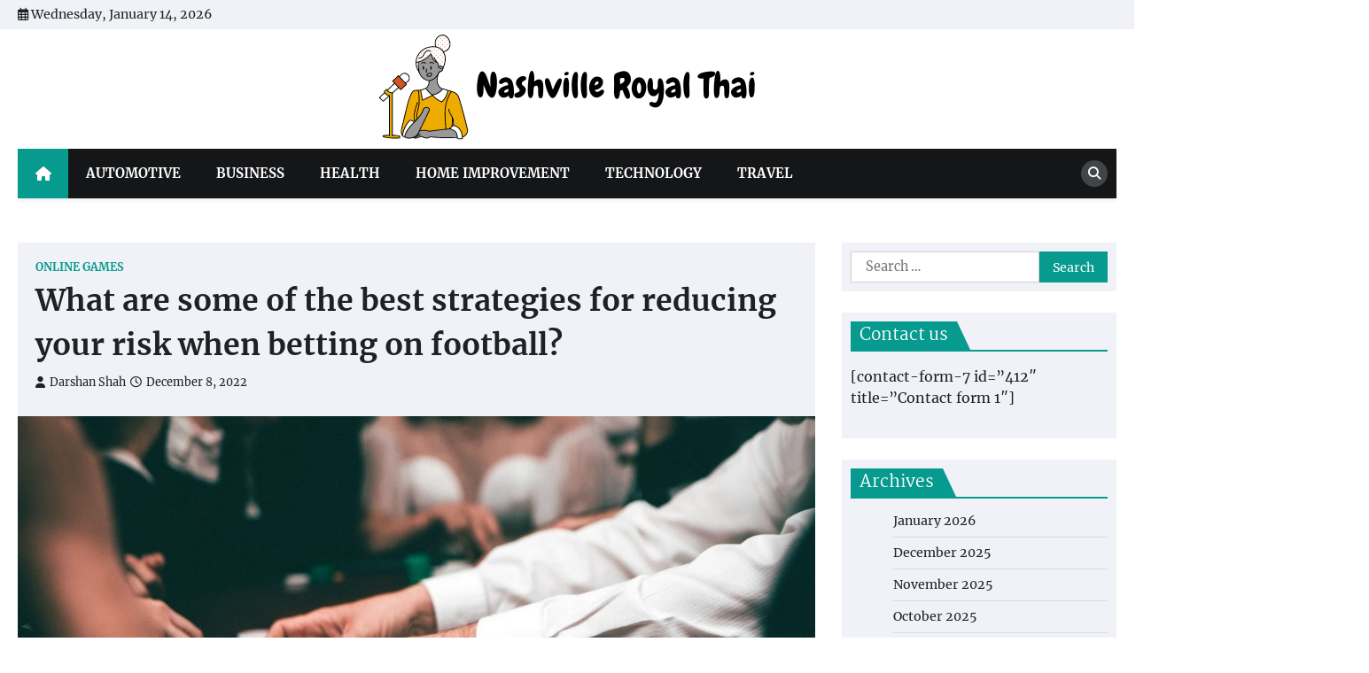

--- FILE ---
content_type: text/html; charset=UTF-8
request_url: https://nashvilleroyalthai.com/what-are-some-of-the-best-strategies-for-reducing-your-risk-when-betting-on-football/
body_size: 79457
content:
<!doctype html>
<html dir="ltr" lang="en-US" prefix="og: https://ogp.me/ns#">
<head>
	<meta charset="UTF-8">
	<meta name="viewport" content="width=device-width, initial-scale=1">
	<link rel="profile" href="https://gmpg.org/xfn/11">

	<title>What are some of the best strategies for reducing your risk when betting on football? - Nashville Royal Thai</title>
	<style>img:is([sizes="auto" i], [sizes^="auto," i]) { contain-intrinsic-size: 3000px 1500px }</style>
	
		<!-- All in One SEO 4.9.2 - aioseo.com -->
	<meta name="description" content="If you are searching to get involved with baseball wagering, then choosing the right websites with all the best ideas and estimations is important. Because of so many websites available, it can be difficult to learn those offer reliable suggestions. Here is a information to assist you to find the best reliable soccer internet site" />
	<meta name="robots" content="max-image-preview:large" />
	<meta name="author" content="Darshan Shah"/>
	<link rel="canonical" href="https://nashvilleroyalthai.com/what-are-some-of-the-best-strategies-for-reducing-your-risk-when-betting-on-football/" />
	<meta name="generator" content="All in One SEO (AIOSEO) 4.9.2" />
		<meta property="og:locale" content="en_US" />
		<meta property="og:site_name" content="Nashville Royal Thai - Spicing Up News and Culture" />
		<meta property="og:type" content="article" />
		<meta property="og:title" content="What are some of the best strategies for reducing your risk when betting on football? - Nashville Royal Thai" />
		<meta property="og:description" content="If you are searching to get involved with baseball wagering, then choosing the right websites with all the best ideas and estimations is important. Because of so many websites available, it can be difficult to learn those offer reliable suggestions. Here is a information to assist you to find the best reliable soccer internet site" />
		<meta property="og:url" content="https://nashvilleroyalthai.com/what-are-some-of-the-best-strategies-for-reducing-your-risk-when-betting-on-football/" />
		<meta property="og:image" content="https://nashvilleroyalthai.com/wp-content/uploads/2024/06/cropped-Nashville-Royal-Thai.png" />
		<meta property="og:image:secure_url" content="https://nashvilleroyalthai.com/wp-content/uploads/2024/06/cropped-Nashville-Royal-Thai.png" />
		<meta property="article:published_time" content="2022-12-08T10:51:50+00:00" />
		<meta property="article:modified_time" content="2022-12-10T10:56:34+00:00" />
		<meta name="twitter:card" content="summary_large_image" />
		<meta name="twitter:title" content="What are some of the best strategies for reducing your risk when betting on football? - Nashville Royal Thai" />
		<meta name="twitter:description" content="If you are searching to get involved with baseball wagering, then choosing the right websites with all the best ideas and estimations is important. Because of so many websites available, it can be difficult to learn those offer reliable suggestions. Here is a information to assist you to find the best reliable soccer internet site" />
		<meta name="twitter:image" content="https://nashvilleroyalthai.com/wp-content/uploads/2024/06/cropped-Nashville-Royal-Thai.png" />
		<script type="application/ld+json" class="aioseo-schema">
			{"@context":"https:\/\/schema.org","@graph":[{"@type":"BlogPosting","@id":"https:\/\/nashvilleroyalthai.com\/what-are-some-of-the-best-strategies-for-reducing-your-risk-when-betting-on-football\/#blogposting","name":"What are some of the best strategies for reducing your risk when betting on football? - Nashville Royal Thai","headline":"What are some of the best strategies for reducing your risk when betting on football?","author":{"@id":"https:\/\/nashvilleroyalthai.com\/author\/admin\/#author"},"publisher":{"@id":"https:\/\/nashvilleroyalthai.com\/#organization"},"image":{"@type":"ImageObject","url":"https:\/\/nashvilleroyalthai.com\/wp-content\/uploads\/2022\/06\/A-TO-Z.jpg","width":1125,"height":750},"datePublished":"2022-12-08T10:51:50+00:00","dateModified":"2022-12-10T10:56:34+00:00","inLanguage":"en-US","mainEntityOfPage":{"@id":"https:\/\/nashvilleroyalthai.com\/what-are-some-of-the-best-strategies-for-reducing-your-risk-when-betting-on-football\/#webpage"},"isPartOf":{"@id":"https:\/\/nashvilleroyalthai.com\/what-are-some-of-the-best-strategies-for-reducing-your-risk-when-betting-on-football\/#webpage"},"articleSection":"Online Games"},{"@type":"BreadcrumbList","@id":"https:\/\/nashvilleroyalthai.com\/what-are-some-of-the-best-strategies-for-reducing-your-risk-when-betting-on-football\/#breadcrumblist","itemListElement":[{"@type":"ListItem","@id":"https:\/\/nashvilleroyalthai.com#listItem","position":1,"name":"Home","item":"https:\/\/nashvilleroyalthai.com","nextItem":{"@type":"ListItem","@id":"https:\/\/nashvilleroyalthai.com\/category\/online-games\/#listItem","name":"Online Games"}},{"@type":"ListItem","@id":"https:\/\/nashvilleroyalthai.com\/category\/online-games\/#listItem","position":2,"name":"Online Games","item":"https:\/\/nashvilleroyalthai.com\/category\/online-games\/","nextItem":{"@type":"ListItem","@id":"https:\/\/nashvilleroyalthai.com\/what-are-some-of-the-best-strategies-for-reducing-your-risk-when-betting-on-football\/#listItem","name":"What are some of the best strategies for reducing your risk when betting on football?"},"previousItem":{"@type":"ListItem","@id":"https:\/\/nashvilleroyalthai.com#listItem","name":"Home"}},{"@type":"ListItem","@id":"https:\/\/nashvilleroyalthai.com\/what-are-some-of-the-best-strategies-for-reducing-your-risk-when-betting-on-football\/#listItem","position":3,"name":"What are some of the best strategies for reducing your risk when betting on football?","previousItem":{"@type":"ListItem","@id":"https:\/\/nashvilleroyalthai.com\/category\/online-games\/#listItem","name":"Online Games"}}]},{"@type":"Organization","@id":"https:\/\/nashvilleroyalthai.com\/#organization","name":"Nashville Royal Thai","description":"Spicing Up News and Culture","url":"https:\/\/nashvilleroyalthai.com\/","logo":{"@type":"ImageObject","url":"https:\/\/nashvilleroyalthai.com\/wp-content\/uploads\/2024\/06\/cropped-Nashville-Royal-Thai.png","@id":"https:\/\/nashvilleroyalthai.com\/what-are-some-of-the-best-strategies-for-reducing-your-risk-when-betting-on-football\/#organizationLogo","width":431,"height":129},"image":{"@id":"https:\/\/nashvilleroyalthai.com\/what-are-some-of-the-best-strategies-for-reducing-your-risk-when-betting-on-football\/#organizationLogo"}},{"@type":"Person","@id":"https:\/\/nashvilleroyalthai.com\/author\/admin\/#author","url":"https:\/\/nashvilleroyalthai.com\/author\/admin\/","name":"Darshan Shah","image":{"@type":"ImageObject","@id":"https:\/\/nashvilleroyalthai.com\/what-are-some-of-the-best-strategies-for-reducing-your-risk-when-betting-on-football\/#authorImage","url":"https:\/\/secure.gravatar.com\/avatar\/6b84e9052408369b5b3b37ee80a2f287?s=96&d=mm&r=g","width":96,"height":96,"caption":"Darshan Shah"}},{"@type":"WebPage","@id":"https:\/\/nashvilleroyalthai.com\/what-are-some-of-the-best-strategies-for-reducing-your-risk-when-betting-on-football\/#webpage","url":"https:\/\/nashvilleroyalthai.com\/what-are-some-of-the-best-strategies-for-reducing-your-risk-when-betting-on-football\/","name":"What are some of the best strategies for reducing your risk when betting on football? - Nashville Royal Thai","description":"If you are searching to get involved with baseball wagering, then choosing the right websites with all the best ideas and estimations is important. Because of so many websites available, it can be difficult to learn those offer reliable suggestions. Here is a information to assist you to find the best reliable soccer internet site","inLanguage":"en-US","isPartOf":{"@id":"https:\/\/nashvilleroyalthai.com\/#website"},"breadcrumb":{"@id":"https:\/\/nashvilleroyalthai.com\/what-are-some-of-the-best-strategies-for-reducing-your-risk-when-betting-on-football\/#breadcrumblist"},"author":{"@id":"https:\/\/nashvilleroyalthai.com\/author\/admin\/#author"},"creator":{"@id":"https:\/\/nashvilleroyalthai.com\/author\/admin\/#author"},"image":{"@type":"ImageObject","url":"https:\/\/nashvilleroyalthai.com\/wp-content\/uploads\/2022\/06\/A-TO-Z.jpg","@id":"https:\/\/nashvilleroyalthai.com\/what-are-some-of-the-best-strategies-for-reducing-your-risk-when-betting-on-football\/#mainImage","width":1125,"height":750},"primaryImageOfPage":{"@id":"https:\/\/nashvilleroyalthai.com\/what-are-some-of-the-best-strategies-for-reducing-your-risk-when-betting-on-football\/#mainImage"},"datePublished":"2022-12-08T10:51:50+00:00","dateModified":"2022-12-10T10:56:34+00:00"},{"@type":"WebSite","@id":"https:\/\/nashvilleroyalthai.com\/#website","url":"https:\/\/nashvilleroyalthai.com\/","name":"Nashville Royal Thai","description":"Spicing Up News and Culture","inLanguage":"en-US","publisher":{"@id":"https:\/\/nashvilleroyalthai.com\/#organization"}}]}
		</script>
		<!-- All in One SEO -->

<link rel="alternate" type="application/rss+xml" title="Nashville Royal Thai &raquo; Feed" href="https://nashvilleroyalthai.com/feed/" />
<link rel="alternate" type="application/rss+xml" title="Nashville Royal Thai &raquo; Comments Feed" href="https://nashvilleroyalthai.com/comments/feed/" />
<script>
window._wpemojiSettings = {"baseUrl":"https:\/\/s.w.org\/images\/core\/emoji\/15.0.3\/72x72\/","ext":".png","svgUrl":"https:\/\/s.w.org\/images\/core\/emoji\/15.0.3\/svg\/","svgExt":".svg","source":{"concatemoji":"https:\/\/nashvilleroyalthai.com\/wp-includes\/js\/wp-emoji-release.min.js?ver=6.7.4"}};
/*! This file is auto-generated */
!function(i,n){var o,s,e;function c(e){try{var t={supportTests:e,timestamp:(new Date).valueOf()};sessionStorage.setItem(o,JSON.stringify(t))}catch(e){}}function p(e,t,n){e.clearRect(0,0,e.canvas.width,e.canvas.height),e.fillText(t,0,0);var t=new Uint32Array(e.getImageData(0,0,e.canvas.width,e.canvas.height).data),r=(e.clearRect(0,0,e.canvas.width,e.canvas.height),e.fillText(n,0,0),new Uint32Array(e.getImageData(0,0,e.canvas.width,e.canvas.height).data));return t.every(function(e,t){return e===r[t]})}function u(e,t,n){switch(t){case"flag":return n(e,"\ud83c\udff3\ufe0f\u200d\u26a7\ufe0f","\ud83c\udff3\ufe0f\u200b\u26a7\ufe0f")?!1:!n(e,"\ud83c\uddfa\ud83c\uddf3","\ud83c\uddfa\u200b\ud83c\uddf3")&&!n(e,"\ud83c\udff4\udb40\udc67\udb40\udc62\udb40\udc65\udb40\udc6e\udb40\udc67\udb40\udc7f","\ud83c\udff4\u200b\udb40\udc67\u200b\udb40\udc62\u200b\udb40\udc65\u200b\udb40\udc6e\u200b\udb40\udc67\u200b\udb40\udc7f");case"emoji":return!n(e,"\ud83d\udc26\u200d\u2b1b","\ud83d\udc26\u200b\u2b1b")}return!1}function f(e,t,n){var r="undefined"!=typeof WorkerGlobalScope&&self instanceof WorkerGlobalScope?new OffscreenCanvas(300,150):i.createElement("canvas"),a=r.getContext("2d",{willReadFrequently:!0}),o=(a.textBaseline="top",a.font="600 32px Arial",{});return e.forEach(function(e){o[e]=t(a,e,n)}),o}function t(e){var t=i.createElement("script");t.src=e,t.defer=!0,i.head.appendChild(t)}"undefined"!=typeof Promise&&(o="wpEmojiSettingsSupports",s=["flag","emoji"],n.supports={everything:!0,everythingExceptFlag:!0},e=new Promise(function(e){i.addEventListener("DOMContentLoaded",e,{once:!0})}),new Promise(function(t){var n=function(){try{var e=JSON.parse(sessionStorage.getItem(o));if("object"==typeof e&&"number"==typeof e.timestamp&&(new Date).valueOf()<e.timestamp+604800&&"object"==typeof e.supportTests)return e.supportTests}catch(e){}return null}();if(!n){if("undefined"!=typeof Worker&&"undefined"!=typeof OffscreenCanvas&&"undefined"!=typeof URL&&URL.createObjectURL&&"undefined"!=typeof Blob)try{var e="postMessage("+f.toString()+"("+[JSON.stringify(s),u.toString(),p.toString()].join(",")+"));",r=new Blob([e],{type:"text/javascript"}),a=new Worker(URL.createObjectURL(r),{name:"wpTestEmojiSupports"});return void(a.onmessage=function(e){c(n=e.data),a.terminate(),t(n)})}catch(e){}c(n=f(s,u,p))}t(n)}).then(function(e){for(var t in e)n.supports[t]=e[t],n.supports.everything=n.supports.everything&&n.supports[t],"flag"!==t&&(n.supports.everythingExceptFlag=n.supports.everythingExceptFlag&&n.supports[t]);n.supports.everythingExceptFlag=n.supports.everythingExceptFlag&&!n.supports.flag,n.DOMReady=!1,n.readyCallback=function(){n.DOMReady=!0}}).then(function(){return e}).then(function(){var e;n.supports.everything||(n.readyCallback(),(e=n.source||{}).concatemoji?t(e.concatemoji):e.wpemoji&&e.twemoji&&(t(e.twemoji),t(e.wpemoji)))}))}((window,document),window._wpemojiSettings);
</script>

<style id='wp-emoji-styles-inline-css'>

	img.wp-smiley, img.emoji {
		display: inline !important;
		border: none !important;
		box-shadow: none !important;
		height: 1em !important;
		width: 1em !important;
		margin: 0 0.07em !important;
		vertical-align: -0.1em !important;
		background: none !important;
		padding: 0 !important;
	}
</style>
<link rel='stylesheet' id='wp-block-library-css' href='https://nashvilleroyalthai.com/wp-includes/css/dist/block-library/style.min.css?ver=6.7.4' media='all' />
<style id='wp-block-library-theme-inline-css'>
.wp-block-audio :where(figcaption){color:#555;font-size:13px;text-align:center}.is-dark-theme .wp-block-audio :where(figcaption){color:#ffffffa6}.wp-block-audio{margin:0 0 1em}.wp-block-code{border:1px solid #ccc;border-radius:4px;font-family:Menlo,Consolas,monaco,monospace;padding:.8em 1em}.wp-block-embed :where(figcaption){color:#555;font-size:13px;text-align:center}.is-dark-theme .wp-block-embed :where(figcaption){color:#ffffffa6}.wp-block-embed{margin:0 0 1em}.blocks-gallery-caption{color:#555;font-size:13px;text-align:center}.is-dark-theme .blocks-gallery-caption{color:#ffffffa6}:root :where(.wp-block-image figcaption){color:#555;font-size:13px;text-align:center}.is-dark-theme :root :where(.wp-block-image figcaption){color:#ffffffa6}.wp-block-image{margin:0 0 1em}.wp-block-pullquote{border-bottom:4px solid;border-top:4px solid;color:currentColor;margin-bottom:1.75em}.wp-block-pullquote cite,.wp-block-pullquote footer,.wp-block-pullquote__citation{color:currentColor;font-size:.8125em;font-style:normal;text-transform:uppercase}.wp-block-quote{border-left:.25em solid;margin:0 0 1.75em;padding-left:1em}.wp-block-quote cite,.wp-block-quote footer{color:currentColor;font-size:.8125em;font-style:normal;position:relative}.wp-block-quote:where(.has-text-align-right){border-left:none;border-right:.25em solid;padding-left:0;padding-right:1em}.wp-block-quote:where(.has-text-align-center){border:none;padding-left:0}.wp-block-quote.is-large,.wp-block-quote.is-style-large,.wp-block-quote:where(.is-style-plain){border:none}.wp-block-search .wp-block-search__label{font-weight:700}.wp-block-search__button{border:1px solid #ccc;padding:.375em .625em}:where(.wp-block-group.has-background){padding:1.25em 2.375em}.wp-block-separator.has-css-opacity{opacity:.4}.wp-block-separator{border:none;border-bottom:2px solid;margin-left:auto;margin-right:auto}.wp-block-separator.has-alpha-channel-opacity{opacity:1}.wp-block-separator:not(.is-style-wide):not(.is-style-dots){width:100px}.wp-block-separator.has-background:not(.is-style-dots){border-bottom:none;height:1px}.wp-block-separator.has-background:not(.is-style-wide):not(.is-style-dots){height:2px}.wp-block-table{margin:0 0 1em}.wp-block-table td,.wp-block-table th{word-break:normal}.wp-block-table :where(figcaption){color:#555;font-size:13px;text-align:center}.is-dark-theme .wp-block-table :where(figcaption){color:#ffffffa6}.wp-block-video :where(figcaption){color:#555;font-size:13px;text-align:center}.is-dark-theme .wp-block-video :where(figcaption){color:#ffffffa6}.wp-block-video{margin:0 0 1em}:root :where(.wp-block-template-part.has-background){margin-bottom:0;margin-top:0;padding:1.25em 2.375em}
</style>
<link rel='stylesheet' id='aioseo/css/src/vue/standalone/blocks/table-of-contents/global.scss-css' href='https://nashvilleroyalthai.com/wp-content/plugins/all-in-one-seo-pack/dist/Lite/assets/css/table-of-contents/global.e90f6d47.css?ver=4.9.2' media='all' />
<style id='classic-theme-styles-inline-css'>
/*! This file is auto-generated */
.wp-block-button__link{color:#fff;background-color:#32373c;border-radius:9999px;box-shadow:none;text-decoration:none;padding:calc(.667em + 2px) calc(1.333em + 2px);font-size:1.125em}.wp-block-file__button{background:#32373c;color:#fff;text-decoration:none}
</style>
<style id='global-styles-inline-css'>
:root{--wp--preset--aspect-ratio--square: 1;--wp--preset--aspect-ratio--4-3: 4/3;--wp--preset--aspect-ratio--3-4: 3/4;--wp--preset--aspect-ratio--3-2: 3/2;--wp--preset--aspect-ratio--2-3: 2/3;--wp--preset--aspect-ratio--16-9: 16/9;--wp--preset--aspect-ratio--9-16: 9/16;--wp--preset--color--black: #000000;--wp--preset--color--cyan-bluish-gray: #abb8c3;--wp--preset--color--white: #ffffff;--wp--preset--color--pale-pink: #f78da7;--wp--preset--color--vivid-red: #cf2e2e;--wp--preset--color--luminous-vivid-orange: #ff6900;--wp--preset--color--luminous-vivid-amber: #fcb900;--wp--preset--color--light-green-cyan: #7bdcb5;--wp--preset--color--vivid-green-cyan: #00d084;--wp--preset--color--pale-cyan-blue: #8ed1fc;--wp--preset--color--vivid-cyan-blue: #0693e3;--wp--preset--color--vivid-purple: #9b51e0;--wp--preset--gradient--vivid-cyan-blue-to-vivid-purple: linear-gradient(135deg,rgba(6,147,227,1) 0%,rgb(155,81,224) 100%);--wp--preset--gradient--light-green-cyan-to-vivid-green-cyan: linear-gradient(135deg,rgb(122,220,180) 0%,rgb(0,208,130) 100%);--wp--preset--gradient--luminous-vivid-amber-to-luminous-vivid-orange: linear-gradient(135deg,rgba(252,185,0,1) 0%,rgba(255,105,0,1) 100%);--wp--preset--gradient--luminous-vivid-orange-to-vivid-red: linear-gradient(135deg,rgba(255,105,0,1) 0%,rgb(207,46,46) 100%);--wp--preset--gradient--very-light-gray-to-cyan-bluish-gray: linear-gradient(135deg,rgb(238,238,238) 0%,rgb(169,184,195) 100%);--wp--preset--gradient--cool-to-warm-spectrum: linear-gradient(135deg,rgb(74,234,220) 0%,rgb(151,120,209) 20%,rgb(207,42,186) 40%,rgb(238,44,130) 60%,rgb(251,105,98) 80%,rgb(254,248,76) 100%);--wp--preset--gradient--blush-light-purple: linear-gradient(135deg,rgb(255,206,236) 0%,rgb(152,150,240) 100%);--wp--preset--gradient--blush-bordeaux: linear-gradient(135deg,rgb(254,205,165) 0%,rgb(254,45,45) 50%,rgb(107,0,62) 100%);--wp--preset--gradient--luminous-dusk: linear-gradient(135deg,rgb(255,203,112) 0%,rgb(199,81,192) 50%,rgb(65,88,208) 100%);--wp--preset--gradient--pale-ocean: linear-gradient(135deg,rgb(255,245,203) 0%,rgb(182,227,212) 50%,rgb(51,167,181) 100%);--wp--preset--gradient--electric-grass: linear-gradient(135deg,rgb(202,248,128) 0%,rgb(113,206,126) 100%);--wp--preset--gradient--midnight: linear-gradient(135deg,rgb(2,3,129) 0%,rgb(40,116,252) 100%);--wp--preset--font-size--small: 13px;--wp--preset--font-size--medium: 20px;--wp--preset--font-size--large: 36px;--wp--preset--font-size--x-large: 42px;--wp--preset--spacing--20: 0.44rem;--wp--preset--spacing--30: 0.67rem;--wp--preset--spacing--40: 1rem;--wp--preset--spacing--50: 1.5rem;--wp--preset--spacing--60: 2.25rem;--wp--preset--spacing--70: 3.38rem;--wp--preset--spacing--80: 5.06rem;--wp--preset--shadow--natural: 6px 6px 9px rgba(0, 0, 0, 0.2);--wp--preset--shadow--deep: 12px 12px 50px rgba(0, 0, 0, 0.4);--wp--preset--shadow--sharp: 6px 6px 0px rgba(0, 0, 0, 0.2);--wp--preset--shadow--outlined: 6px 6px 0px -3px rgba(255, 255, 255, 1), 6px 6px rgba(0, 0, 0, 1);--wp--preset--shadow--crisp: 6px 6px 0px rgba(0, 0, 0, 1);}:where(.is-layout-flex){gap: 0.5em;}:where(.is-layout-grid){gap: 0.5em;}body .is-layout-flex{display: flex;}.is-layout-flex{flex-wrap: wrap;align-items: center;}.is-layout-flex > :is(*, div){margin: 0;}body .is-layout-grid{display: grid;}.is-layout-grid > :is(*, div){margin: 0;}:where(.wp-block-columns.is-layout-flex){gap: 2em;}:where(.wp-block-columns.is-layout-grid){gap: 2em;}:where(.wp-block-post-template.is-layout-flex){gap: 1.25em;}:where(.wp-block-post-template.is-layout-grid){gap: 1.25em;}.has-black-color{color: var(--wp--preset--color--black) !important;}.has-cyan-bluish-gray-color{color: var(--wp--preset--color--cyan-bluish-gray) !important;}.has-white-color{color: var(--wp--preset--color--white) !important;}.has-pale-pink-color{color: var(--wp--preset--color--pale-pink) !important;}.has-vivid-red-color{color: var(--wp--preset--color--vivid-red) !important;}.has-luminous-vivid-orange-color{color: var(--wp--preset--color--luminous-vivid-orange) !important;}.has-luminous-vivid-amber-color{color: var(--wp--preset--color--luminous-vivid-amber) !important;}.has-light-green-cyan-color{color: var(--wp--preset--color--light-green-cyan) !important;}.has-vivid-green-cyan-color{color: var(--wp--preset--color--vivid-green-cyan) !important;}.has-pale-cyan-blue-color{color: var(--wp--preset--color--pale-cyan-blue) !important;}.has-vivid-cyan-blue-color{color: var(--wp--preset--color--vivid-cyan-blue) !important;}.has-vivid-purple-color{color: var(--wp--preset--color--vivid-purple) !important;}.has-black-background-color{background-color: var(--wp--preset--color--black) !important;}.has-cyan-bluish-gray-background-color{background-color: var(--wp--preset--color--cyan-bluish-gray) !important;}.has-white-background-color{background-color: var(--wp--preset--color--white) !important;}.has-pale-pink-background-color{background-color: var(--wp--preset--color--pale-pink) !important;}.has-vivid-red-background-color{background-color: var(--wp--preset--color--vivid-red) !important;}.has-luminous-vivid-orange-background-color{background-color: var(--wp--preset--color--luminous-vivid-orange) !important;}.has-luminous-vivid-amber-background-color{background-color: var(--wp--preset--color--luminous-vivid-amber) !important;}.has-light-green-cyan-background-color{background-color: var(--wp--preset--color--light-green-cyan) !important;}.has-vivid-green-cyan-background-color{background-color: var(--wp--preset--color--vivid-green-cyan) !important;}.has-pale-cyan-blue-background-color{background-color: var(--wp--preset--color--pale-cyan-blue) !important;}.has-vivid-cyan-blue-background-color{background-color: var(--wp--preset--color--vivid-cyan-blue) !important;}.has-vivid-purple-background-color{background-color: var(--wp--preset--color--vivid-purple) !important;}.has-black-border-color{border-color: var(--wp--preset--color--black) !important;}.has-cyan-bluish-gray-border-color{border-color: var(--wp--preset--color--cyan-bluish-gray) !important;}.has-white-border-color{border-color: var(--wp--preset--color--white) !important;}.has-pale-pink-border-color{border-color: var(--wp--preset--color--pale-pink) !important;}.has-vivid-red-border-color{border-color: var(--wp--preset--color--vivid-red) !important;}.has-luminous-vivid-orange-border-color{border-color: var(--wp--preset--color--luminous-vivid-orange) !important;}.has-luminous-vivid-amber-border-color{border-color: var(--wp--preset--color--luminous-vivid-amber) !important;}.has-light-green-cyan-border-color{border-color: var(--wp--preset--color--light-green-cyan) !important;}.has-vivid-green-cyan-border-color{border-color: var(--wp--preset--color--vivid-green-cyan) !important;}.has-pale-cyan-blue-border-color{border-color: var(--wp--preset--color--pale-cyan-blue) !important;}.has-vivid-cyan-blue-border-color{border-color: var(--wp--preset--color--vivid-cyan-blue) !important;}.has-vivid-purple-border-color{border-color: var(--wp--preset--color--vivid-purple) !important;}.has-vivid-cyan-blue-to-vivid-purple-gradient-background{background: var(--wp--preset--gradient--vivid-cyan-blue-to-vivid-purple) !important;}.has-light-green-cyan-to-vivid-green-cyan-gradient-background{background: var(--wp--preset--gradient--light-green-cyan-to-vivid-green-cyan) !important;}.has-luminous-vivid-amber-to-luminous-vivid-orange-gradient-background{background: var(--wp--preset--gradient--luminous-vivid-amber-to-luminous-vivid-orange) !important;}.has-luminous-vivid-orange-to-vivid-red-gradient-background{background: var(--wp--preset--gradient--luminous-vivid-orange-to-vivid-red) !important;}.has-very-light-gray-to-cyan-bluish-gray-gradient-background{background: var(--wp--preset--gradient--very-light-gray-to-cyan-bluish-gray) !important;}.has-cool-to-warm-spectrum-gradient-background{background: var(--wp--preset--gradient--cool-to-warm-spectrum) !important;}.has-blush-light-purple-gradient-background{background: var(--wp--preset--gradient--blush-light-purple) !important;}.has-blush-bordeaux-gradient-background{background: var(--wp--preset--gradient--blush-bordeaux) !important;}.has-luminous-dusk-gradient-background{background: var(--wp--preset--gradient--luminous-dusk) !important;}.has-pale-ocean-gradient-background{background: var(--wp--preset--gradient--pale-ocean) !important;}.has-electric-grass-gradient-background{background: var(--wp--preset--gradient--electric-grass) !important;}.has-midnight-gradient-background{background: var(--wp--preset--gradient--midnight) !important;}.has-small-font-size{font-size: var(--wp--preset--font-size--small) !important;}.has-medium-font-size{font-size: var(--wp--preset--font-size--medium) !important;}.has-large-font-size{font-size: var(--wp--preset--font-size--large) !important;}.has-x-large-font-size{font-size: var(--wp--preset--font-size--x-large) !important;}
:where(.wp-block-post-template.is-layout-flex){gap: 1.25em;}:where(.wp-block-post-template.is-layout-grid){gap: 1.25em;}
:where(.wp-block-columns.is-layout-flex){gap: 2em;}:where(.wp-block-columns.is-layout-grid){gap: 2em;}
:root :where(.wp-block-pullquote){font-size: 1.5em;line-height: 1.6;}
</style>
<link rel='stylesheet' id='news-port-slick-style-css' href='https://nashvilleroyalthai.com/wp-content/themes/news-port/assets/css/slick.min.css?ver=1.8.1' media='all' />
<link rel='stylesheet' id='news-port-fontawesome-style-css' href='https://nashvilleroyalthai.com/wp-content/themes/news-port/assets/css/fontawesome.min.css?ver=6.4.2' media='all' />
<link rel='stylesheet' id='news-port-google-fonts-css' href='https://nashvilleroyalthai.com/wp-content/fonts/cdddd7e015f51e059926800579641a3a.css' media='all' />
<link rel='stylesheet' id='news-port-style-css' href='https://nashvilleroyalthai.com/wp-content/themes/news-port/style.css?ver=1.1.3' media='all' />
<style id='news-port-style-inline-css'>

    /* Color */
    :root {
        --header-text-color: #blank;
    }
    
    /* Typograhpy */
    :root {
        --font-heading: "Martel", serif;
        --font-main: -apple-system, BlinkMacSystemFont,"Merriweather", "Segoe UI", Roboto, Oxygen-Sans, Ubuntu, Cantarell, "Helvetica Neue", sans-serif;
    }

    body,
	button, input, select, optgroup, textarea {
        font-family: "Merriweather", serif;
	}

	.site-title a {
        font-family: "Martel", serif;
	}
    
	.site-description {
        font-family: "Merriweather", serif;
	}
    
</style>
<script src="https://nashvilleroyalthai.com/wp-includes/js/jquery/jquery.min.js?ver=3.7.1" id="jquery-core-js"></script>
<script src="https://nashvilleroyalthai.com/wp-includes/js/jquery/jquery-migrate.min.js?ver=3.4.1" id="jquery-migrate-js"></script>
<link rel="https://api.w.org/" href="https://nashvilleroyalthai.com/wp-json/" /><link rel="alternate" title="JSON" type="application/json" href="https://nashvilleroyalthai.com/wp-json/wp/v2/posts/310" /><link rel="EditURI" type="application/rsd+xml" title="RSD" href="https://nashvilleroyalthai.com/xmlrpc.php?rsd" />
<meta name="generator" content="WordPress 6.7.4" />
<link rel='shortlink' href='https://nashvilleroyalthai.com/?p=310' />
<link rel="alternate" title="oEmbed (JSON)" type="application/json+oembed" href="https://nashvilleroyalthai.com/wp-json/oembed/1.0/embed?url=https%3A%2F%2Fnashvilleroyalthai.com%2Fwhat-are-some-of-the-best-strategies-for-reducing-your-risk-when-betting-on-football%2F" />
<link rel="alternate" title="oEmbed (XML)" type="text/xml+oembed" href="https://nashvilleroyalthai.com/wp-json/oembed/1.0/embed?url=https%3A%2F%2Fnashvilleroyalthai.com%2Fwhat-are-some-of-the-best-strategies-for-reducing-your-risk-when-betting-on-football%2F&#038;format=xml" />

<style type="text/css" id="breadcrumb-trail-css">.trail-items li::after {content: "/";}</style>
		<style type="text/css">
					.site-title,
			.site-description {
				position: absolute;
				clip: rect(1px, 1px, 1px, 1px);
				}
					</style>
		<link rel="icon" href="https://nashvilleroyalthai.com/wp-content/uploads/2024/06/cropped-cropped-Nashville-Royal-Thai-32x32.png" sizes="32x32" />
<link rel="icon" href="https://nashvilleroyalthai.com/wp-content/uploads/2024/06/cropped-cropped-Nashville-Royal-Thai-192x192.png" sizes="192x192" />
<link rel="apple-touch-icon" href="https://nashvilleroyalthai.com/wp-content/uploads/2024/06/cropped-cropped-Nashville-Royal-Thai-180x180.png" />
<meta name="msapplication-TileImage" content="https://nashvilleroyalthai.com/wp-content/uploads/2024/06/cropped-cropped-Nashville-Royal-Thai-270x270.png" />
</head>

<body class="post-template-default single single-post postid-310 single-format-standard wp-custom-logo wp-embed-responsive right-sidebar">
		<div id="page" class="site ascendoor-site-wrapper">
		<a class="skip-link screen-reader-text" href="#primary">Skip to content</a>
		<div id="loader">
			<div class="loader-container">
				<div id="preloader">
					<img src="https://nashvilleroyalthai.com/wp-content/themes/news-port/assets/loader.gif">
				</div>
			</div>
		</div><!-- #loader -->
		<header id="masthead" class="site-header">
							<div class="top-header-part">
					<div class="ascendoor-wrapper">
						<div class="top-header-wrapper">
							<div class="top-header-left">
								<div class="date-wrap">
									<i class="far fa-calendar-alt"></i>
									<span>Wednesday, January 14, 2026</span>
								</div>
							</div>
							<div class="top-header-right">
								<div class="social-icons">
																	</div>
							</div>
						</div>
					</div>
				</div>
						<div class="middle-bottom-header " style="background-image: url('')">
								<div class="middle-header-part">
					<div class="ascendoor-wrapper">
						<div class="middle-header-wrapper no-bigyapaan-image">
							<div class="site-branding">
																	<div class="site-logo">
										<a href="https://nashvilleroyalthai.com/" class="custom-logo-link" rel="home"><img width="431" height="129" src="https://nashvilleroyalthai.com/wp-content/uploads/2024/06/cropped-Nashville-Royal-Thai.png" class="custom-logo" alt="Nashville Royal Thai" decoding="async" fetchpriority="high" srcset="https://nashvilleroyalthai.com/wp-content/uploads/2024/06/cropped-Nashville-Royal-Thai.png 431w, https://nashvilleroyalthai.com/wp-content/uploads/2024/06/cropped-Nashville-Royal-Thai-300x90.png 300w" sizes="(max-width: 431px) 100vw, 431px" /></a>									</div>
																<div class="site-identity">
																			<p class="site-title"><a href="https://nashvilleroyalthai.com/" rel="home">Nashville Royal Thai</a></p>
																				<p class="site-description">Spicing Up News and Culture</p>
																		</div>
							</div><!-- .site-branding -->
													</div>
					</div>
				</div>
				<div class="bottom-header-outer-wrapper">
					<div class="bottom-header-part">
						<div class="ascendoor-wrapper">
							<div class="bottom-header-wrapper">
								<div class="navigation-part">
									<span class="ascendoor-home-icon">
										<a href="https://nashvilleroyalthai.com">
											<i class="fa fa-home" aria-hidden="true"></i>
										</a>
									</span>
									<nav id="site-navigation" class="main-navigation">
										<button class="menu-toggle" aria-controls="primary-menu" aria-expanded="false">
											<span></span>
											<span></span>
											<span></span>
										</button>
										<div class="main-navigation-links">
											<div class="menu-home-container"><ul id="menu-home" class="menu"><li id="menu-item-90" class="menu-item menu-item-type-taxonomy menu-item-object-category menu-item-90"><a href="https://nashvilleroyalthai.com/category/automotive/">Automotive</a></li>
<li id="menu-item-91" class="menu-item menu-item-type-taxonomy menu-item-object-category menu-item-91"><a href="https://nashvilleroyalthai.com/category/business/">Business</a></li>
<li id="menu-item-92" class="menu-item menu-item-type-taxonomy menu-item-object-category menu-item-92"><a href="https://nashvilleroyalthai.com/category/health/">Health</a></li>
<li id="menu-item-93" class="menu-item menu-item-type-taxonomy menu-item-object-category menu-item-93"><a href="https://nashvilleroyalthai.com/category/home-improvement/">Home Improvement</a></li>
<li id="menu-item-94" class="menu-item menu-item-type-taxonomy menu-item-object-category menu-item-94"><a href="https://nashvilleroyalthai.com/category/technology/">Technology</a></li>
<li id="menu-item-95" class="menu-item menu-item-type-taxonomy menu-item-object-category menu-item-95"><a href="https://nashvilleroyalthai.com/category/travel/">Travel</a></li>
</ul></div>										</div>
									</nav><!-- #site-navigation -->
								</div>
								<div class="bottom-header-right-part">
									<div class="header-search">
										<div class="header-search-wrap">
											<a href="#" title="Search" class="header-search-icon">
												<i class="fa fa-search"></i>
											</a>
											<div class="header-search-form">
												<form role="search" method="get" class="search-form" action="https://nashvilleroyalthai.com/">
				<label>
					<span class="screen-reader-text">Search for:</span>
					<input type="search" class="search-field" placeholder="Search &hellip;" value="" name="s" />
				</label>
				<input type="submit" class="search-submit" value="Search" />
			</form>											</div>
										</div>
									</div>
								</div>
							</div>
						</div>
					</div>
				</div>
			</div>
		</header><!-- #masthead -->

			<div id="content" class="site-content">
			<div class="ascendoor-wrapper">
				<div class="ascendoor-page">
					<main id="primary" class="site-main">

		
<article id="post-310" class="post-310 post type-post status-publish format-standard has-post-thumbnail hentry category-online-games">
	<div class="mag-post-single">
		<div class="mag-post-detail">
			<div class="mag-post-category">
				<a href="https://nashvilleroyalthai.com/category/online-games/">Online Games</a>			</div>
			<header class="entry-header">
				<h1 class="entry-title">What are some of the best strategies for reducing your risk when betting on football?</h1>					<div class="mag-post-meta">
						<span class="post-author"> <a class="url fn n" href="https://nashvilleroyalthai.com/author/admin/"><i class="fas fa-user"></i>Darshan Shah</a></span><span class="post-date"><a href="https://nashvilleroyalthai.com/what-are-some-of-the-best-strategies-for-reducing-your-risk-when-betting-on-football/" rel="bookmark"><i class="far fa-clock"></i><time class="entry-date published" datetime="2022-12-08T10:51:50+00:00">December 8, 2022</time><time class="updated" datetime="2022-12-10T10:56:34+00:00">December 10, 2022</time></a></span>					</div>
							</header><!-- .entry-header -->
		</div>
		
			<div class="post-thumbnail">
				<img width="1125" height="750" src="https://nashvilleroyalthai.com/wp-content/uploads/2022/06/A-TO-Z.jpg" class="attachment-post-thumbnail size-post-thumbnail wp-post-image" alt="" decoding="async" srcset="https://nashvilleroyalthai.com/wp-content/uploads/2022/06/A-TO-Z.jpg 1125w, https://nashvilleroyalthai.com/wp-content/uploads/2022/06/A-TO-Z-300x200.jpg 300w, https://nashvilleroyalthai.com/wp-content/uploads/2022/06/A-TO-Z-1024x683.jpg 1024w, https://nashvilleroyalthai.com/wp-content/uploads/2022/06/A-TO-Z-768x512.jpg 768w" sizes="(max-width: 1125px) 100vw, 1125px" />			</div><!-- .post-thumbnail -->

				<div class="entry-content">
			<p style="text-align: justify;">If you are searching to get involved with baseball wagering, then choosing the right websites with all the best ideas and estimations is important. Because of so many websites available, it can be difficult to learn those offer reliable suggestions. Here is a information to assist you to find the best reliable soccer internet site (<a href="https://rahasiatekno.com/judi-bola/"><strong>situs bola terpercaya</strong></a>) tips and forecasts.</p>
<p style="text-align: justify;">Step one in locating the best websites for baseball playing ideas and prophecies is to check out what type of details they provide. Some websites supply their own special assessment of video games, and also professional opinions from sporting activities experts. These may help in deciding which bets will likely have a great return on your investment. It is crucial to remember that no person can guarantee a acquire or possibly a loss in terms of soccer gambling however, websites like these could possibly supply some comprehension of how likely it is actually that particular squads will earn or lose on virtually any day.</p>
<p style="text-align: justify;">Another way to discover dependable information about basketball playing ideas and prophecies is as simple as looking at reviews utilizing bettors who definitely have utilized the website prior to. This will help you to see the other men and women think about the website’s solutions and whether or not they suggest it for your own bets. Moreover, many sites offer community forums where customers can talk about their experience with assorted bookmakers and reveal their ideas on which ones are superior to other individuals. This can provide you with a concept of which bookmakers offer the best chances and bonuses, in addition to any specific promotions they could be running at any time.</p>
<p style="text-align: justify;">Finally, it’s essential to be sure that the website you select provides correct data relating to all aspects of soccer wagering, which includes teams’ overall performance records, staff information, personal injuries, and other information that may influence your decision-making process when positioning wagers. Many sites give this particular information through statistical versions or traditional data tracking systems however, some may require an extra charge as a way entry this info. Make sure you examine these fees prior to registering with any website to be able make sure you get probably the most thorough coverage available for your bets.</p>
<p style="text-align: justify;">Verdict:</p>
<p style="text-align: justify;">Discovering reliable baseball wagering suggestions and predictions doesn’t really need to be hard once you learn the best places to appear. By studying carefully for reliable resources, for example critiques from bettors who may have used particular internet sites prior to, checking out service fees linked to accessing detailed information on teams&#8217; efficiency data, staff information and injuries, and even seeking out expert thoughts from sports professionals you should quickly locate sites with reputable information regarding basketball gambling recommendations and predictions. Carrying this out study beforehand helps save a lot of time in the long term while still permitting bettors entry to all of the important information required for productive wagers!</p>
		</div><!-- .entry-content -->
	</div>

	<footer class="entry-footer">
			</footer><!-- .entry-footer -->
</article><!-- #post-310 -->

	<nav class="navigation post-navigation" aria-label="Posts">
		<h2 class="screen-reader-text">Post navigation</h2>
		<div class="nav-links"><div class="nav-previous"><a href="https://nashvilleroyalthai.com/how-to-get-medicare-insurance-steps-and-procedure/" rel="prev"><span>&#10229;</span> <span class="nav-title">How to Get Medicare Insurance: Steps and Procedure</span></a></div><div class="nav-next"><a href="https://nashvilleroyalthai.com/invest-in-safety-and-convenience-with-a-loft-ladder/" rel="next"><span class="nav-title">Invest in Safety and Convenience with a Loft Ladder </span> <span>&#10230;</span></a></div></div>
	</nav>					<div class="related-posts">
						<h2>Related Posts</h2>
						<div class="magazine-archive-layout grid-layout grid-column-3">
															<article id="post-892" class="post-892 post type-post status-publish format-standard has-post-thumbnail hentry category-online-games">
									<div class="mag-post-single">
										<div class="mag-post-img">
											
			<div class="post-thumbnail">
				<img width="288" height="175" src="https://nashvilleroyalthai.com/wp-content/uploads/2023/05/Business3.jpeg" class="attachment-post-thumbnail size-post-thumbnail wp-post-image" alt="" decoding="async" />			</div><!-- .post-thumbnail -->

												</div>
										<div class="mag-post-detail">
											<h5 class="entry-title mag-post-title"><a href="https://nashvilleroyalthai.com/sports-betting-redefined-dive-into-diversity-with-match-bet-toto/" rel="bookmark">Sports Betting Redefined: Dive into Diversity with Match Bet Toto</a></h5>											<div class="mag-post-excerpt">
												<p>&nbsp; Sports betting has been a popular form of gambling for decades. Whether it is through a local bookie or&hellip;</p>
											</div><!-- .entry-content -->
										</div>
									</div>
								</article>
																<article id="post-1085" class="post-1085 post type-post status-publish format-standard has-post-thumbnail hentry category-online-games">
									<div class="mag-post-single">
										<div class="mag-post-img">
											
			<div class="post-thumbnail">
				<img width="1024" height="493" src="https://nashvilleroyalthai.com/wp-content/uploads/2023/11/Game4.jpg" class="attachment-post-thumbnail size-post-thumbnail wp-post-image" alt="" decoding="async" srcset="https://nashvilleroyalthai.com/wp-content/uploads/2023/11/Game4.jpg 1024w, https://nashvilleroyalthai.com/wp-content/uploads/2023/11/Game4-300x144.jpg 300w, https://nashvilleroyalthai.com/wp-content/uploads/2023/11/Game4-768x370.jpg 768w" sizes="(max-width: 1024px) 100vw, 1024px" />			</div><!-- .post-thumbnail -->

												</div>
										<div class="mag-post-detail">
											<h5 class="entry-title mag-post-title"><a href="https://nashvilleroyalthai.com/the-unwritten-rules-of-garuda99-slot-gacor/" rel="bookmark">The Unwritten Rules of Garuda99 Slot Gacor</a></h5>											<div class="mag-post-excerpt">
												<p>Garuda99 gacor slot is a popular game in the world of online casinos. The game’s simplicity makes it a favorite&hellip;</p>
											</div><!-- .entry-content -->
										</div>
									</div>
								</article>
																<article id="post-729" class="post-729 post type-post status-publish format-standard has-post-thumbnail hentry category-online-games">
									<div class="mag-post-single">
										<div class="mag-post-img">
											
			<div class="post-thumbnail">
				<img width="561" height="390" src="https://nashvilleroyalthai.com/wp-content/uploads/2023/06/image-2.png" class="attachment-post-thumbnail size-post-thumbnail wp-post-image" alt="" decoding="async" loading="lazy" srcset="https://nashvilleroyalthai.com/wp-content/uploads/2023/06/image-2.png 561w, https://nashvilleroyalthai.com/wp-content/uploads/2023/06/image-2-300x209.png 300w" sizes="auto, (max-width: 561px) 100vw, 561px" />			</div><!-- .post-thumbnail -->

												</div>
										<div class="mag-post-detail">
											<h5 class="entry-title mag-post-title"><a href="https://nashvilleroyalthai.com/winning-big-with-megaways-online-slot-machines/" rel="bookmark">Winning Big with Megaways Online Slot Machines</a></h5>											<div class="mag-post-excerpt">
												<p>Should you be a fan of online gambling, the chances are you know how exciting and exciting it might be&hellip;</p>
											</div><!-- .entry-content -->
										</div>
									</div>
								</article>
														</div>
					</div>
					
	</main><!-- #main -->

<aside id="secondary" class="widget-area">
	<section id="search-2" class="widget widget_search"><form role="search" method="get" class="search-form" action="https://nashvilleroyalthai.com/">
				<label>
					<span class="screen-reader-text">Search for:</span>
					<input type="search" class="search-field" placeholder="Search &hellip;" value="" name="s" />
				</label>
				<input type="submit" class="search-submit" value="Search" />
			</form></section><section id="text-4" class="widget widget_text"><h2 class="widget-title"><span>Contact us</span></h2>			<div class="textwidget"><p>[contact-form-7 id=&#8221;412&#8243; title=&#8221;Contact form 1&#8243;]</p>
</div>
		</section><section id="archives-3" class="widget widget_archive"><h2 class="widget-title"><span>Archives</span></h2>
			<ul>
					<li><a href='https://nashvilleroyalthai.com/2026/01/'>January 2026</a></li>
	<li><a href='https://nashvilleroyalthai.com/2025/12/'>December 2025</a></li>
	<li><a href='https://nashvilleroyalthai.com/2025/11/'>November 2025</a></li>
	<li><a href='https://nashvilleroyalthai.com/2025/10/'>October 2025</a></li>
	<li><a href='https://nashvilleroyalthai.com/2025/09/'>September 2025</a></li>
	<li><a href='https://nashvilleroyalthai.com/2025/08/'>August 2025</a></li>
	<li><a href='https://nashvilleroyalthai.com/2025/07/'>July 2025</a></li>
	<li><a href='https://nashvilleroyalthai.com/2025/06/'>June 2025</a></li>
	<li><a href='https://nashvilleroyalthai.com/2025/05/'>May 2025</a></li>
	<li><a href='https://nashvilleroyalthai.com/2025/04/'>April 2025</a></li>
	<li><a href='https://nashvilleroyalthai.com/2025/03/'>March 2025</a></li>
	<li><a href='https://nashvilleroyalthai.com/2025/02/'>February 2025</a></li>
	<li><a href='https://nashvilleroyalthai.com/2025/01/'>January 2025</a></li>
	<li><a href='https://nashvilleroyalthai.com/2024/12/'>December 2024</a></li>
	<li><a href='https://nashvilleroyalthai.com/2024/11/'>November 2024</a></li>
	<li><a href='https://nashvilleroyalthai.com/2024/10/'>October 2024</a></li>
	<li><a href='https://nashvilleroyalthai.com/2024/09/'>September 2024</a></li>
	<li><a href='https://nashvilleroyalthai.com/2024/08/'>August 2024</a></li>
	<li><a href='https://nashvilleroyalthai.com/2024/07/'>July 2024</a></li>
	<li><a href='https://nashvilleroyalthai.com/2024/06/'>June 2024</a></li>
	<li><a href='https://nashvilleroyalthai.com/2024/05/'>May 2024</a></li>
	<li><a href='https://nashvilleroyalthai.com/2024/04/'>April 2024</a></li>
	<li><a href='https://nashvilleroyalthai.com/2024/03/'>March 2024</a></li>
	<li><a href='https://nashvilleroyalthai.com/2024/02/'>February 2024</a></li>
	<li><a href='https://nashvilleroyalthai.com/2024/01/'>January 2024</a></li>
	<li><a href='https://nashvilleroyalthai.com/2023/12/'>December 2023</a></li>
	<li><a href='https://nashvilleroyalthai.com/2023/11/'>November 2023</a></li>
	<li><a href='https://nashvilleroyalthai.com/2023/10/'>October 2023</a></li>
	<li><a href='https://nashvilleroyalthai.com/2023/09/'>September 2023</a></li>
	<li><a href='https://nashvilleroyalthai.com/2023/08/'>August 2023</a></li>
	<li><a href='https://nashvilleroyalthai.com/2023/07/'>July 2023</a></li>
	<li><a href='https://nashvilleroyalthai.com/2023/06/'>June 2023</a></li>
	<li><a href='https://nashvilleroyalthai.com/2023/05/'>May 2023</a></li>
	<li><a href='https://nashvilleroyalthai.com/2023/04/'>April 2023</a></li>
	<li><a href='https://nashvilleroyalthai.com/2023/03/'>March 2023</a></li>
	<li><a href='https://nashvilleroyalthai.com/2023/02/'>February 2023</a></li>
	<li><a href='https://nashvilleroyalthai.com/2023/01/'>January 2023</a></li>
	<li><a href='https://nashvilleroyalthai.com/2022/12/'>December 2022</a></li>
	<li><a href='https://nashvilleroyalthai.com/2022/11/'>November 2022</a></li>
	<li><a href='https://nashvilleroyalthai.com/2022/07/'>July 2022</a></li>
	<li><a href='https://nashvilleroyalthai.com/2022/06/'>June 2022</a></li>
	<li><a href='https://nashvilleroyalthai.com/2022/05/'>May 2022</a></li>
	<li><a href='https://nashvilleroyalthai.com/2022/04/'>April 2022</a></li>
	<li><a href='https://nashvilleroyalthai.com/2022/03/'>March 2022</a></li>
	<li><a href='https://nashvilleroyalthai.com/2022/01/'>January 2022</a></li>
	<li><a href='https://nashvilleroyalthai.com/2020/10/'>October 2020</a></li>
			</ul>

			</section><section id="categories-3" class="widget widget_categories"><h2 class="widget-title"><span>Categories</span></h2>
			<ul>
					<li class="cat-item cat-item-509"><a href="https://nashvilleroyalthai.com/category/architectural/">Architectural</a>
</li>
	<li class="cat-item cat-item-2"><a href="https://nashvilleroyalthai.com/category/automotive/">Automotive</a>
</li>
	<li class="cat-item cat-item-3"><a href="https://nashvilleroyalthai.com/category/business/">Business</a>
</li>
	<li class="cat-item cat-item-508"><a href="https://nashvilleroyalthai.com/category/casino/">Casino</a>
</li>
	<li class="cat-item cat-item-29"><a href="https://nashvilleroyalthai.com/category/crypto/">Crypto</a>
</li>
	<li class="cat-item cat-item-27"><a href="https://nashvilleroyalthai.com/category/dating/">Dating</a>
</li>
	<li class="cat-item cat-item-12"><a href="https://nashvilleroyalthai.com/category/education/">Education</a>
</li>
	<li class="cat-item cat-item-21"><a href="https://nashvilleroyalthai.com/category/entertainment/">Entertainment</a>
</li>
	<li class="cat-item cat-item-11"><a href="https://nashvilleroyalthai.com/category/fashion/">Fashion</a>
</li>
	<li class="cat-item cat-item-22"><a href="https://nashvilleroyalthai.com/category/finance/">Finance</a>
</li>
	<li class="cat-item cat-item-16"><a href="https://nashvilleroyalthai.com/category/food/">Food</a>
</li>
	<li class="cat-item cat-item-18"><a href="https://nashvilleroyalthai.com/category/gambling/">Gambling</a>
</li>
	<li class="cat-item cat-item-13"><a href="https://nashvilleroyalthai.com/category/game/">Game</a>
</li>
	<li class="cat-item cat-item-17"><a href="https://nashvilleroyalthai.com/category/garden/">Garden</a>
</li>
	<li class="cat-item cat-item-4"><a href="https://nashvilleroyalthai.com/category/health/">Health</a>
</li>
	<li class="cat-item cat-item-5"><a href="https://nashvilleroyalthai.com/category/home-improvement/">Home Improvement</a>
</li>
	<li class="cat-item cat-item-19"><a href="https://nashvilleroyalthai.com/category/law/">Law</a>
</li>
	<li class="cat-item cat-item-26"><a href="https://nashvilleroyalthai.com/category/maintenance/">Maintenance</a>
</li>
	<li class="cat-item cat-item-1"><a href="https://nashvilleroyalthai.com/category/news/">News</a>
</li>
	<li class="cat-item cat-item-8"><a href="https://nashvilleroyalthai.com/category/online-games/">Online Games</a>
</li>
	<li class="cat-item cat-item-32"><a href="https://nashvilleroyalthai.com/category/real-estate/">Real estate</a>
</li>
	<li class="cat-item cat-item-14"><a href="https://nashvilleroyalthai.com/category/social-media/">Social Media</a>
</li>
	<li class="cat-item cat-item-23"><a href="https://nashvilleroyalthai.com/category/spiritual/">Spiritual</a>
</li>
	<li class="cat-item cat-item-20"><a href="https://nashvilleroyalthai.com/category/sports/">Sports</a>
</li>
	<li class="cat-item cat-item-25"><a href="https://nashvilleroyalthai.com/category/streaming/">Streaming</a>
</li>
	<li class="cat-item cat-item-6"><a href="https://nashvilleroyalthai.com/category/technology/">Technology</a>
</li>
	<li class="cat-item cat-item-31"><a href="https://nashvilleroyalthai.com/category/tickets/">Tickets</a>
</li>
	<li class="cat-item cat-item-28"><a href="https://nashvilleroyalthai.com/category/toys/">Toys</a>
</li>
	<li class="cat-item cat-item-30"><a href="https://nashvilleroyalthai.com/category/trading/">Trading</a>
</li>
	<li class="cat-item cat-item-7"><a href="https://nashvilleroyalthai.com/category/travel/">Travel</a>
</li>
	<li class="cat-item cat-item-24"><a href="https://nashvilleroyalthai.com/category/vape/">Vape</a>
</li>
			</ul>

			</section><section id="news_port_magazine_small_list_widget-2" class="widget ascendoor-widget magazine-small-list-section style-1">				<div class="section-header">
					<h2 class="widget-title"><span>Recent Post</span></h2>				</div>
						<div class="magazine-section-body">
				<div class="magazine-list-section-wrapper">
												<div class="mag-post-single has-image list-design">
								<div class="mag-post-img">
									<a href="https://nashvilleroyalthai.com/how-modern-building-material-suppliers-are-revolutionizing-the-construction-industry/">
										<img width="512" height="142" src="https://nashvilleroyalthai.com/wp-content/uploads/2026/01/strong-foundation.png" class="attachment-post-thumbnail size-post-thumbnail wp-post-image" alt="" decoding="async" loading="lazy" srcset="https://nashvilleroyalthai.com/wp-content/uploads/2026/01/strong-foundation.png 512w, https://nashvilleroyalthai.com/wp-content/uploads/2026/01/strong-foundation-300x83.png 300w" sizes="auto, (max-width: 512px) 100vw, 512px" />									</a>
								</div>
								<div class="mag-post-detail">
									<div class="mag-post-detail-inner">
										<div class="mag-post-category">
											<a href="https://nashvilleroyalthai.com/category/architectural/">Architectural</a>										</div>
										<h3 class="mag-post-title">
											<a href="https://nashvilleroyalthai.com/how-modern-building-material-suppliers-are-revolutionizing-the-construction-industry/">How Modern Building Material Suppliers Are Revolutionizing the Construction Industry</a>
										</h3>
										<div class="mag-post-meta">
											<span class="post-author"> <a class="url fn n" href="https://nashvilleroyalthai.com/author/admin/"><i class="fas fa-user"></i>Darshan Shah</a></span><span class="post-date"><a href="https://nashvilleroyalthai.com/how-modern-building-material-suppliers-are-revolutionizing-the-construction-industry/" rel="bookmark"><i class="far fa-clock"></i><time class="entry-date published updated" datetime="2026-01-08T14:15:10+00:00">January 8, 2026</time></a></span>										</div>
									</div>
								</div>
							</div>
														<div class="mag-post-single has-image list-design">
								<div class="mag-post-img">
									<a href="https://nashvilleroyalthai.com/leon-harris-award-winning-anchor-known-for-coverage-of-major-national-events/">
										<img width="900" height="529" src="https://nashvilleroyalthai.com/wp-content/uploads/2025/03/3.jpg" class="attachment-post-thumbnail size-post-thumbnail wp-post-image" alt="" decoding="async" loading="lazy" srcset="https://nashvilleroyalthai.com/wp-content/uploads/2025/03/3.jpg 900w, https://nashvilleroyalthai.com/wp-content/uploads/2025/03/3-300x176.jpg 300w, https://nashvilleroyalthai.com/wp-content/uploads/2025/03/3-768x451.jpg 768w" sizes="auto, (max-width: 900px) 100vw, 900px" />									</a>
								</div>
								<div class="mag-post-detail">
									<div class="mag-post-detail-inner">
										<div class="mag-post-category">
											<a href="https://nashvilleroyalthai.com/category/education/">Education</a>										</div>
										<h3 class="mag-post-title">
											<a href="https://nashvilleroyalthai.com/leon-harris-award-winning-anchor-known-for-coverage-of-major-national-events/">Leon Harris: Award-Winning Anchor Known for Coverage of Major National Events</a>
										</h3>
										<div class="mag-post-meta">
											<span class="post-author"> <a class="url fn n" href="https://nashvilleroyalthai.com/author/admin/"><i class="fas fa-user"></i>Darshan Shah</a></span><span class="post-date"><a href="https://nashvilleroyalthai.com/leon-harris-award-winning-anchor-known-for-coverage-of-major-national-events/" rel="bookmark"><i class="far fa-clock"></i><time class="entry-date published updated" datetime="2026-01-08T10:22:12+00:00">January 8, 2026</time></a></span>										</div>
									</div>
								</div>
							</div>
														<div class="mag-post-single has-image list-design">
								<div class="mag-post-img">
									<a href="https://nashvilleroyalthai.com/common-digestive-problems-in-children-and-how-to-manage-them/">
										<img width="612" height="408" src="https://nashvilleroyalthai.com/wp-content/uploads/2026/01/istockphoto-1225157999-612x612-1.jpg" class="attachment-post-thumbnail size-post-thumbnail wp-post-image" alt="" decoding="async" loading="lazy" srcset="https://nashvilleroyalthai.com/wp-content/uploads/2026/01/istockphoto-1225157999-612x612-1.jpg 612w, https://nashvilleroyalthai.com/wp-content/uploads/2026/01/istockphoto-1225157999-612x612-1-300x200.jpg 300w" sizes="auto, (max-width: 612px) 100vw, 612px" />									</a>
								</div>
								<div class="mag-post-detail">
									<div class="mag-post-detail-inner">
										<div class="mag-post-category">
											<a href="https://nashvilleroyalthai.com/category/health/">Health</a>										</div>
										<h3 class="mag-post-title">
											<a href="https://nashvilleroyalthai.com/common-digestive-problems-in-children-and-how-to-manage-them/">Common Digestive Problems in Children and How to Manage Them</a>
										</h3>
										<div class="mag-post-meta">
											<span class="post-author"> <a class="url fn n" href="https://nashvilleroyalthai.com/author/admin/"><i class="fas fa-user"></i>Darshan Shah</a></span><span class="post-date"><a href="https://nashvilleroyalthai.com/common-digestive-problems-in-children-and-how-to-manage-them/" rel="bookmark"><i class="far fa-clock"></i><time class="entry-date published updated" datetime="2026-01-07T09:19:44+00:00">January 7, 2026</time></a></span>										</div>
									</div>
								</div>
							</div>
														<div class="mag-post-single has-image list-design">
								<div class="mag-post-img">
									<a href="https://nashvilleroyalthai.com/what-to-know-about-advanced-cosmetic-dentistry-for-better-smiles/">
										<img width="512" height="279" src="https://nashvilleroyalthai.com/wp-content/uploads/2026/01/dental.png" class="attachment-post-thumbnail size-post-thumbnail wp-post-image" alt="" decoding="async" loading="lazy" srcset="https://nashvilleroyalthai.com/wp-content/uploads/2026/01/dental.png 512w, https://nashvilleroyalthai.com/wp-content/uploads/2026/01/dental-300x163.png 300w" sizes="auto, (max-width: 512px) 100vw, 512px" />									</a>
								</div>
								<div class="mag-post-detail">
									<div class="mag-post-detail-inner">
										<div class="mag-post-category">
											<a href="https://nashvilleroyalthai.com/category/health/">Health</a>										</div>
										<h3 class="mag-post-title">
											<a href="https://nashvilleroyalthai.com/what-to-know-about-advanced-cosmetic-dentistry-for-better-smiles/">What to Know About Advanced Cosmetic Dentistry for Better Smiles</a>
										</h3>
										<div class="mag-post-meta">
											<span class="post-author"> <a class="url fn n" href="https://nashvilleroyalthai.com/author/admin/"><i class="fas fa-user"></i>Darshan Shah</a></span><span class="post-date"><a href="https://nashvilleroyalthai.com/what-to-know-about-advanced-cosmetic-dentistry-for-better-smiles/" rel="bookmark"><i class="far fa-clock"></i><time class="entry-date published" datetime="2026-01-03T14:33:40+00:00">January 3, 2026</time><time class="updated" datetime="2026-01-06T14:36:24+00:00">January 6, 2026</time></a></span>										</div>
									</div>
								</div>
							</div>
											</div>
			</div>
			</section></aside><!-- #secondary -->
		</div>
	</div>
</div><!-- #content -->

	<footer id="colophon" class="site-footer">
				<div class="site-footer-top">
			<div class="ascendoor-wrapper">
				<div class="footer-widgets-wrapper"> 
											<div class="footer-widget-single">
							<section id="news_port_posts_tile_widget-3" class="widget ascendoor-widget magazine-tile-section style-1">				<div class="section-header">
					<h6 class="widget-title"><span>Latest Post</span></h6>				</div>
						<div class="magazine-section-body">
				<div class="magazine-tile-section-wrapper">
												<div class="mag-post-single has-image tile-design">
								<div class="mag-post-img">
									<a href="https://nashvilleroyalthai.com/how-modern-building-material-suppliers-are-revolutionizing-the-construction-industry/">
										<img width="512" height="142" src="https://nashvilleroyalthai.com/wp-content/uploads/2026/01/strong-foundation.png" class="attachment-post-thumbnail size-post-thumbnail wp-post-image" alt="" decoding="async" loading="lazy" srcset="https://nashvilleroyalthai.com/wp-content/uploads/2026/01/strong-foundation.png 512w, https://nashvilleroyalthai.com/wp-content/uploads/2026/01/strong-foundation-300x83.png 300w" sizes="auto, (max-width: 512px) 100vw, 512px" />									</a>
								</div>
								<div class="mag-post-detail">
									<div class="mag-post-category with-background">
										<a href="https://nashvilleroyalthai.com/category/architectural/">Architectural</a>									</div>
									<h3 class="mag-post-title">
										<a href="https://nashvilleroyalthai.com/how-modern-building-material-suppliers-are-revolutionizing-the-construction-industry/">How Modern Building Material Suppliers Are Revolutionizing the Construction Industry</a>
									</h3>
									<div class="mag-post-meta">
										<span class="post-author"> <a class="url fn n" href="https://nashvilleroyalthai.com/author/admin/"><i class="fas fa-user"></i>Darshan Shah</a></span><span class="post-date"><a href="https://nashvilleroyalthai.com/how-modern-building-material-suppliers-are-revolutionizing-the-construction-industry/" rel="bookmark"><i class="far fa-clock"></i><time class="entry-date published updated" datetime="2026-01-08T14:15:10+00:00">January 8, 2026</time></a></span>									</div>
								</div>
							</div>
														<div class="mag-post-single has-image tile-design">
								<div class="mag-post-img">
									<a href="https://nashvilleroyalthai.com/leon-harris-award-winning-anchor-known-for-coverage-of-major-national-events/">
										<img width="900" height="529" src="https://nashvilleroyalthai.com/wp-content/uploads/2025/03/3.jpg" class="attachment-post-thumbnail size-post-thumbnail wp-post-image" alt="" decoding="async" loading="lazy" srcset="https://nashvilleroyalthai.com/wp-content/uploads/2025/03/3.jpg 900w, https://nashvilleroyalthai.com/wp-content/uploads/2025/03/3-300x176.jpg 300w, https://nashvilleroyalthai.com/wp-content/uploads/2025/03/3-768x451.jpg 768w" sizes="auto, (max-width: 900px) 100vw, 900px" />									</a>
								</div>
								<div class="mag-post-detail">
									<div class="mag-post-category with-background">
										<a href="https://nashvilleroyalthai.com/category/education/">Education</a>									</div>
									<h3 class="mag-post-title">
										<a href="https://nashvilleroyalthai.com/leon-harris-award-winning-anchor-known-for-coverage-of-major-national-events/">Leon Harris: Award-Winning Anchor Known for Coverage of Major National Events</a>
									</h3>
									<div class="mag-post-meta">
										<span class="post-author"> <a class="url fn n" href="https://nashvilleroyalthai.com/author/admin/"><i class="fas fa-user"></i>Darshan Shah</a></span><span class="post-date"><a href="https://nashvilleroyalthai.com/leon-harris-award-winning-anchor-known-for-coverage-of-major-national-events/" rel="bookmark"><i class="far fa-clock"></i><time class="entry-date published updated" datetime="2026-01-08T10:22:12+00:00">January 8, 2026</time></a></span>									</div>
								</div>
							</div>
														<div class="mag-post-single has-image tile-design">
								<div class="mag-post-img">
									<a href="https://nashvilleroyalthai.com/common-digestive-problems-in-children-and-how-to-manage-them/">
										<img width="612" height="408" src="https://nashvilleroyalthai.com/wp-content/uploads/2026/01/istockphoto-1225157999-612x612-1.jpg" class="attachment-post-thumbnail size-post-thumbnail wp-post-image" alt="" decoding="async" loading="lazy" srcset="https://nashvilleroyalthai.com/wp-content/uploads/2026/01/istockphoto-1225157999-612x612-1.jpg 612w, https://nashvilleroyalthai.com/wp-content/uploads/2026/01/istockphoto-1225157999-612x612-1-300x200.jpg 300w" sizes="auto, (max-width: 612px) 100vw, 612px" />									</a>
								</div>
								<div class="mag-post-detail">
									<div class="mag-post-category with-background">
										<a href="https://nashvilleroyalthai.com/category/health/">Health</a>									</div>
									<h3 class="mag-post-title">
										<a href="https://nashvilleroyalthai.com/common-digestive-problems-in-children-and-how-to-manage-them/">Common Digestive Problems in Children and How to Manage Them</a>
									</h3>
									<div class="mag-post-meta">
										<span class="post-author"> <a class="url fn n" href="https://nashvilleroyalthai.com/author/admin/"><i class="fas fa-user"></i>Darshan Shah</a></span><span class="post-date"><a href="https://nashvilleroyalthai.com/common-digestive-problems-in-children-and-how-to-manage-them/" rel="bookmark"><i class="far fa-clock"></i><time class="entry-date published updated" datetime="2026-01-07T09:19:44+00:00">January 7, 2026</time></a></span>									</div>
								</div>
							</div>
											</div>
			</div>
			</section>						</div>
											<div class="footer-widget-single">
							<section id="news_port_magazine_small_list_widget-4" class="widget ascendoor-widget magazine-small-list-section style-1">				<div class="section-header">
					<h6 class="widget-title"><span>Random Post</span></h6>				</div>
						<div class="magazine-section-body">
				<div class="magazine-list-section-wrapper">
												<div class="mag-post-single has-image list-design">
								<div class="mag-post-img">
									<a href="https://nashvilleroyalthai.com/how-modern-building-material-suppliers-are-revolutionizing-the-construction-industry/">
										<img width="512" height="142" src="https://nashvilleroyalthai.com/wp-content/uploads/2026/01/strong-foundation.png" class="attachment-post-thumbnail size-post-thumbnail wp-post-image" alt="" decoding="async" loading="lazy" srcset="https://nashvilleroyalthai.com/wp-content/uploads/2026/01/strong-foundation.png 512w, https://nashvilleroyalthai.com/wp-content/uploads/2026/01/strong-foundation-300x83.png 300w" sizes="auto, (max-width: 512px) 100vw, 512px" />									</a>
								</div>
								<div class="mag-post-detail">
									<div class="mag-post-detail-inner">
										<div class="mag-post-category">
											<a href="https://nashvilleroyalthai.com/category/architectural/">Architectural</a>										</div>
										<h3 class="mag-post-title">
											<a href="https://nashvilleroyalthai.com/how-modern-building-material-suppliers-are-revolutionizing-the-construction-industry/">How Modern Building Material Suppliers Are Revolutionizing the Construction Industry</a>
										</h3>
										<div class="mag-post-meta">
											<span class="post-author"> <a class="url fn n" href="https://nashvilleroyalthai.com/author/admin/"><i class="fas fa-user"></i>Darshan Shah</a></span><span class="post-date"><a href="https://nashvilleroyalthai.com/how-modern-building-material-suppliers-are-revolutionizing-the-construction-industry/" rel="bookmark"><i class="far fa-clock"></i><time class="entry-date published updated" datetime="2026-01-08T14:15:10+00:00">January 8, 2026</time></a></span>										</div>
									</div>
								</div>
							</div>
														<div class="mag-post-single has-image list-design">
								<div class="mag-post-img">
									<a href="https://nashvilleroyalthai.com/leon-harris-award-winning-anchor-known-for-coverage-of-major-national-events/">
										<img width="900" height="529" src="https://nashvilleroyalthai.com/wp-content/uploads/2025/03/3.jpg" class="attachment-post-thumbnail size-post-thumbnail wp-post-image" alt="" decoding="async" loading="lazy" srcset="https://nashvilleroyalthai.com/wp-content/uploads/2025/03/3.jpg 900w, https://nashvilleroyalthai.com/wp-content/uploads/2025/03/3-300x176.jpg 300w, https://nashvilleroyalthai.com/wp-content/uploads/2025/03/3-768x451.jpg 768w" sizes="auto, (max-width: 900px) 100vw, 900px" />									</a>
								</div>
								<div class="mag-post-detail">
									<div class="mag-post-detail-inner">
										<div class="mag-post-category">
											<a href="https://nashvilleroyalthai.com/category/education/">Education</a>										</div>
										<h3 class="mag-post-title">
											<a href="https://nashvilleroyalthai.com/leon-harris-award-winning-anchor-known-for-coverage-of-major-national-events/">Leon Harris: Award-Winning Anchor Known for Coverage of Major National Events</a>
										</h3>
										<div class="mag-post-meta">
											<span class="post-author"> <a class="url fn n" href="https://nashvilleroyalthai.com/author/admin/"><i class="fas fa-user"></i>Darshan Shah</a></span><span class="post-date"><a href="https://nashvilleroyalthai.com/leon-harris-award-winning-anchor-known-for-coverage-of-major-national-events/" rel="bookmark"><i class="far fa-clock"></i><time class="entry-date published updated" datetime="2026-01-08T10:22:12+00:00">January 8, 2026</time></a></span>										</div>
									</div>
								</div>
							</div>
														<div class="mag-post-single has-image list-design">
								<div class="mag-post-img">
									<a href="https://nashvilleroyalthai.com/common-digestive-problems-in-children-and-how-to-manage-them/">
										<img width="612" height="408" src="https://nashvilleroyalthai.com/wp-content/uploads/2026/01/istockphoto-1225157999-612x612-1.jpg" class="attachment-post-thumbnail size-post-thumbnail wp-post-image" alt="" decoding="async" loading="lazy" srcset="https://nashvilleroyalthai.com/wp-content/uploads/2026/01/istockphoto-1225157999-612x612-1.jpg 612w, https://nashvilleroyalthai.com/wp-content/uploads/2026/01/istockphoto-1225157999-612x612-1-300x200.jpg 300w" sizes="auto, (max-width: 612px) 100vw, 612px" />									</a>
								</div>
								<div class="mag-post-detail">
									<div class="mag-post-detail-inner">
										<div class="mag-post-category">
											<a href="https://nashvilleroyalthai.com/category/health/">Health</a>										</div>
										<h3 class="mag-post-title">
											<a href="https://nashvilleroyalthai.com/common-digestive-problems-in-children-and-how-to-manage-them/">Common Digestive Problems in Children and How to Manage Them</a>
										</h3>
										<div class="mag-post-meta">
											<span class="post-author"> <a class="url fn n" href="https://nashvilleroyalthai.com/author/admin/"><i class="fas fa-user"></i>Darshan Shah</a></span><span class="post-date"><a href="https://nashvilleroyalthai.com/common-digestive-problems-in-children-and-how-to-manage-them/" rel="bookmark"><i class="far fa-clock"></i><time class="entry-date published updated" datetime="2026-01-07T09:19:44+00:00">January 7, 2026</time></a></span>										</div>
									</div>
								</div>
							</div>
														<div class="mag-post-single has-image list-design">
								<div class="mag-post-img">
									<a href="https://nashvilleroyalthai.com/what-to-know-about-advanced-cosmetic-dentistry-for-better-smiles/">
										<img width="512" height="279" src="https://nashvilleroyalthai.com/wp-content/uploads/2026/01/dental.png" class="attachment-post-thumbnail size-post-thumbnail wp-post-image" alt="" decoding="async" loading="lazy" srcset="https://nashvilleroyalthai.com/wp-content/uploads/2026/01/dental.png 512w, https://nashvilleroyalthai.com/wp-content/uploads/2026/01/dental-300x163.png 300w" sizes="auto, (max-width: 512px) 100vw, 512px" />									</a>
								</div>
								<div class="mag-post-detail">
									<div class="mag-post-detail-inner">
										<div class="mag-post-category">
											<a href="https://nashvilleroyalthai.com/category/health/">Health</a>										</div>
										<h3 class="mag-post-title">
											<a href="https://nashvilleroyalthai.com/what-to-know-about-advanced-cosmetic-dentistry-for-better-smiles/">What to Know About Advanced Cosmetic Dentistry for Better Smiles</a>
										</h3>
										<div class="mag-post-meta">
											<span class="post-author"> <a class="url fn n" href="https://nashvilleroyalthai.com/author/admin/"><i class="fas fa-user"></i>Darshan Shah</a></span><span class="post-date"><a href="https://nashvilleroyalthai.com/what-to-know-about-advanced-cosmetic-dentistry-for-better-smiles/" rel="bookmark"><i class="far fa-clock"></i><time class="entry-date published" datetime="2026-01-03T14:33:40+00:00">January 3, 2026</time><time class="updated" datetime="2026-01-06T14:36:24+00:00">January 6, 2026</time></a></span>										</div>
									</div>
								</div>
							</div>
											</div>
			</div>
			</section>						</div>
											<div class="footer-widget-single">
							<section id="media_gallery-2" class="widget widget_media_gallery"><h6 class="widget-title"><span>Featured</span></h6><div id='gallery-1' class='gallery galleryid-310 gallery-columns-3 gallery-size-thumbnail'><figure class='gallery-item'>
			<div class='gallery-icon landscape'>
				<a href='https://nashvilleroyalthai.com/maximizing-your-medicare-advantage-benefits-in-2024-a-comprehensive-guide-to-optimal-senior-healthcare/download-3/'><img width="150" height="150" src="https://nashvilleroyalthai.com/wp-content/uploads/2023/07/download-150x150.jpg" class="attachment-thumbnail size-thumbnail" alt="" decoding="async" loading="lazy" /></a>
			</div></figure><figure class='gallery-item'>
			<div class='gallery-icon landscape'>
				<a href='https://nashvilleroyalthai.com/driving-your-business-forward-with-expert-white-label-seo-strategies/attachment/2023/'><img width="150" height="150" src="https://nashvilleroyalthai.com/wp-content/uploads/2023/07/2023-150x150.jpg" class="attachment-thumbnail size-thumbnail" alt="" decoding="async" loading="lazy" /></a>
			</div></figure><figure class='gallery-item'>
			<div class='gallery-icon landscape'>
				<a href='https://nashvilleroyalthai.com/top-qualities-of-a-good-family-doctor/image-10-3/'><img width="150" height="150" src="https://nashvilleroyalthai.com/wp-content/uploads/2023/06/image-10-150x150.png" class="attachment-thumbnail size-thumbnail" alt="" decoding="async" loading="lazy" /></a>
			</div></figure><figure class='gallery-item'>
			<div class='gallery-icon landscape'>
				<a href='https://nashvilleroyalthai.com/look-good-from-head-to-toe-with-yupoo-socks-and-hosiery/image-9-3/'><img width="150" height="150" src="https://nashvilleroyalthai.com/wp-content/uploads/2023/06/image-9-150x150.png" class="attachment-thumbnail size-thumbnail" alt="" decoding="async" loading="lazy" /></a>
			</div></figure><figure class='gallery-item'>
			<div class='gallery-icon landscape'>
				<a href='https://nashvilleroyalthai.com/how-to-set-up-an-e-cig-merchant-account/image-7-2/'><img width="150" height="150" src="https://nashvilleroyalthai.com/wp-content/uploads/2023/05/image-7-150x150.png" class="attachment-thumbnail size-thumbnail" alt="" decoding="async" loading="lazy" /></a>
			</div></figure><figure class='gallery-item'>
			<div class='gallery-icon landscape'>
				<a href='https://nashvilleroyalthai.com/what-to-know-before-you-plant-thca-flowers/download/'><img width="150" height="150" src="https://nashvilleroyalthai.com/wp-content/uploads/2023/05/download-150x150.jpg" class="attachment-thumbnail size-thumbnail" alt="" decoding="async" loading="lazy" /></a>
			</div></figure>
		</div>
</section>						</div>
											<div class="footer-widget-single">
							<section id="calendar-2" class="widget widget_calendar"><h6 class="widget-title"><span>Calendar</span></h6><div id="calendar_wrap" class="calendar_wrap"><table id="wp-calendar" class="wp-calendar-table">
	<caption>January 2026</caption>
	<thead>
	<tr>
		<th scope="col" title="Monday">M</th>
		<th scope="col" title="Tuesday">T</th>
		<th scope="col" title="Wednesday">W</th>
		<th scope="col" title="Thursday">T</th>
		<th scope="col" title="Friday">F</th>
		<th scope="col" title="Saturday">S</th>
		<th scope="col" title="Sunday">S</th>
	</tr>
	</thead>
	<tbody>
	<tr>
		<td colspan="3" class="pad">&nbsp;</td><td>1</td><td>2</td><td><a href="https://nashvilleroyalthai.com/2026/01/03/" aria-label="Posts published on January 3, 2026">3</a></td><td>4</td>
	</tr>
	<tr>
		<td>5</td><td>6</td><td><a href="https://nashvilleroyalthai.com/2026/01/07/" aria-label="Posts published on January 7, 2026">7</a></td><td><a href="https://nashvilleroyalthai.com/2026/01/08/" aria-label="Posts published on January 8, 2026">8</a></td><td>9</td><td>10</td><td>11</td>
	</tr>
	<tr>
		<td>12</td><td>13</td><td id="today">14</td><td>15</td><td>16</td><td>17</td><td>18</td>
	</tr>
	<tr>
		<td>19</td><td>20</td><td>21</td><td>22</td><td>23</td><td>24</td><td>25</td>
	</tr>
	<tr>
		<td>26</td><td>27</td><td>28</td><td>29</td><td>30</td><td>31</td>
		<td class="pad" colspan="1">&nbsp;</td>
	</tr>
	</tbody>
	</table><nav aria-label="Previous and next months" class="wp-calendar-nav">
		<span class="wp-calendar-nav-prev"><a href="https://nashvilleroyalthai.com/2025/12/">&laquo; Dec</a></span>
		<span class="pad">&nbsp;</span>
		<span class="wp-calendar-nav-next">&nbsp;</span>
	</nav></div></section>						</div>
									</div>
			</div>
		</div><!-- .footer-top -->
				<div class="site-footer-bottom">
			<div class="ascendoor-wrapper">
				<div class="site-footer-bottom-wrapper">
					<div class="site-info">
							<span>Copyright &copy; 2026 <a href="https://nashvilleroyalthai.com/">Nashville Royal Thai</a> | News Port&nbsp;by&nbsp;<a target="_blank" href="https://ascendoor.com/">Ascendoor</a> | Powered by <a href="https://wordpress.org/" target="_blank">WordPress</a>. </span>					
						</div><!-- .site-info -->
				</div>
			</div>
		</div>
	</footer><!-- #colophon -->

			<a href="#" id="scroll-to-top" class="magazine-scroll-to-top"><i class="fas fa-chevron-up"></i></a>
		</div><!-- #page -->

<script type="module" src="https://nashvilleroyalthai.com/wp-content/plugins/all-in-one-seo-pack/dist/Lite/assets/table-of-contents.95d0dfce.js?ver=4.9.2" id="aioseo/js/src/vue/standalone/blocks/table-of-contents/frontend.js-js"></script>
<script src="https://nashvilleroyalthai.com/wp-content/themes/news-port/assets/js/navigation.min.js?ver=1.1.3" id="news-port-navigation-script-js"></script>
<script src="https://nashvilleroyalthai.com/wp-content/themes/news-port/assets/js/slick.min.js?ver=1.8.1" id="news-port-slick-script-js"></script>
<script src="https://nashvilleroyalthai.com/wp-content/themes/news-port/assets/js/jquery.marquee.min.js?ver=1.6.0" id="news-port-marquee-script-js"></script>
<script src="https://nashvilleroyalthai.com/wp-content/themes/news-port/assets/js/custom.min.js?ver=1.1.3" id="news-port-custom-script-js"></script>

</body>
</html>


<!-- Page supported by LiteSpeed Cache 7.7 on 2026-01-14 20:52:12 -->